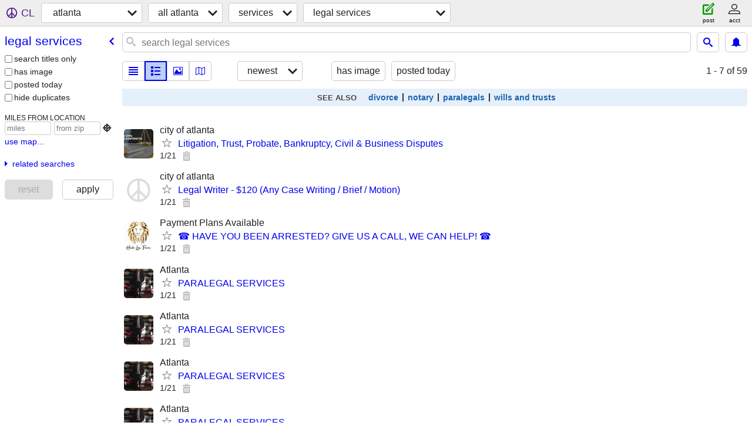

--- FILE ---
content_type: text/html; charset=utf-8
request_url: https://atlanta.craigslist.org/search/lgs
body_size: 4991
content:
<!DOCTYPE html>
<html>
<head>
    
	<meta charset="UTF-8">
	<meta http-equiv="X-UA-Compatible" content="IE=Edge">
	<meta name="viewport" content="width=device-width,initial-scale=1">
	<meta property="og:site_name" content="craigslist">
	<meta name="twitter:card" content="preview">
	<meta property="og:title" content="atlanta legal services - craigslist">
	<meta name="description" content="Find legal services in Atlanta, GA on Craigslist classifieds. Craigslist helps connect you with the services you need in your community.">
	<meta property="og:description" content="Find legal services in Atlanta, GA on Craigslist classifieds. Craigslist helps connect you with the services you need in your community.">
	<meta property="og:url" content="https://atlanta.craigslist.org/search/lgs">
	<title>atlanta legal services - craigslist</title>
	<link rel="canonical" href="https://atlanta.craigslist.org/search/lgs">
	<link rel="alternate" href="https://atlanta.craigslist.org/search/lgs" hreflang="x-default">



    <link rel="icon" href="/favicon.ico" id="favicon" />

<script type="application/ld+json" id="ld_searchpage_data" >
    {"breadcrumb":{"@type":"BreadcrumbList","itemListElement":[{"item":"https://atlanta.craigslist.org","position":1,"@type":"ListItem","name":"atlanta.craigslist.org"},{"item":"https://atlanta.craigslist.org/search/bbb","position":2,"@type":"ListItem","name":"services"},{"position":3,"@type":"ListItem","name":"legal services","item":"https://atlanta.craigslist.org/search/lgs"}],"@context":"https://schema.org"},"@context":"https://schema.org","@type":"SearchResultsPage","description":"Legal Services in Atlanta, GA"}
</script>



    <style>
        body {
            font-family: sans-serif;
        }

        #no-js {
            position: fixed;
            z-index: 100000;
            top: 0;
            bottom: 0;
            left: 0;
            right: 0;
            overflow:auto;
            margin: 0;
            background: transparent;
        }

        #no-js h1 {
            margin: 0;
            padding: .5em;
            color: #00E;
            background-color: #cccccc;
        }

        #no-js  p {
            margin: 1em;
        }

        .no-js header,
        .no-js form,
        .no-js .tsb,
        .unsupported-browser header,
        .unsupported-browser form,
        .unsupported-browser .tsb {
            display: none;
        }

        #curtain {
            display: none;
            position: fixed;
            z-index: 9000;
            top: 0;
            bottom: 0;
            left: 0;
            right: 0;
            margin: 0;
            padding: 0;
            border: 0;
            background: transparent;
        }

        .show-curtain #curtain {
            display: block;
        }

        #curtain .cover,
        #curtain .content {
            position: absolute;
            display: block;
            top: 0;
            bottom: 0;
            left: 0;
            right: 0;
            margin: 0;
            padding: 0;
            border: 0;
        }

        #curtain .cover {
            z-index: 1;
            background-color: white;
        }

        .show-curtain #curtain .cover {
            opacity: 0.7;
        }

        .show-curtain.clear #curtain .cover {
            opacity: 0;
        }

        .show-curtain.opaque #curtain .cover {
            opacity: 1;
        }

        #curtain .content {
            z-index: 2;
            background: transparent;
            color: #00E;

            display: flex;
            flex-direction: column;
            justify-content: center;
            align-items: center;
        }

        .unrecoverable #curtain .content,
        .unsupported-browser #curtain .content {
            display: block;
            align-items: start;
        }

        #curtain h1 {
            margin: 0;
            padding: .5em;
            background-color: #cccccc;
        }

        #curtain  p {
            margin: 1em;
            color: black;
        }

        .pacify #curtain .icom-:after {
            content: "\eb23";
        }

        #curtain .text {
            display: none;
        }

        .loading #curtain .text.loading,
        .reading #curtain .text.reading,
        .writing #curtain .text.writing,
        .saving #curtain .text.saving,
        .searching #curtain .text.searching,
        .unrecoverable #curtain .text.unrecoverable,
        .message #curtain .text.message {
            display: block;
        }

        .unrecoverable #curtain .text.unrecoverable {
        }

        @keyframes rotate {
            from {
                transform: rotate(0deg);
            }
            to {
                transform: rotate(359deg);
            }
        }

        .pacify #curtain .icom- {
            font-size: 3em;
            animation: rotate 2s infinite linear;
        }
    </style>

    <style>
        body {
            margin: 0;
            border: 0;
            padding: 0;
        }

        ol.cl-static-search-results, .cl-static-header {
            display:none;
        }

        .no-js ol.cl-static-search-results, .no-js .cl-static-header {
            display:block;
        }
    </style>


</head>

<body  class="no-js"  >



    <div class="cl-content">
        <main>
        </main>
    </div>

    <div id="curtain">
        <div class="cover"></div>
        <div class="content">
            <div class="icom-"></div>
            <div class="text loading">loading</div>
            <div class="text reading">reading</div>
            <div class="text writing">writing</div>
            <div class="text saving">saving</div>
            <div class="text searching">searching</div>
            <div id="curtainText" class="text message"></div>
            <div class="text unrecoverable">
                 <p><a id="cl-unrecoverable-hard-refresh" href="#" onclick="location.reload(true);">refresh the page.</a></p>
             </div>
         </div>
    </div>



    <script>
        (function() {
            try {
                window.onpageshow = function(event) {
                    if (event.persisted && cl.upTime()>1000 && /iPhone/.test(navigator.userAgent)) {
                        window.location.reload();
                    }
                };

                window.addEventListener('DOMContentLoaded', function() {
                    document.body.classList.remove('no-js');
                });
                document.body.classList.remove('no-js');
            } catch(e) {
                console.log(e);
            }
        })();
    </script>

    
     
     <script src="https://www.craigslist.org/static/www/d58afecda5261cb9fcb91b2d144412254d004485.js" crossorigin="anonymous"></script>
     <script>
         window.cl.init(
             'https://www.craigslist.org/static/www/',
             '',
             'www',
             'search',
             {
'defaultLocale': "en_US",
'initialCategoryAbbr': "lgs",
'location': {"radius":1,"url":"atlanta.craigslist.org","city":"Atlanta","region":"GA","lat":33.749,"lon":-84.388,"postal":"31196","areaId":14,"country":"US"},
'seoLinks': 0
},
             0
         );
     </script>
     

    
    <iframe id="cl-local-storage" src="https://www.craigslist.org/static/www/localStorage-092e9f9e2f09450529e744902aa7cdb3a5cc868d.html" style="display:none;"></iframe>
    


    <script>
        window.cl.specialCurtainMessages = {
            unsupportedBrowser: [
                "We've detected you are using a browser that is missing critical features.",
                "Please visit craigslist from a modern browser."
            ],
            unrecoverableError: [
                "There was an error loading the page."
            ]
        };
    </script>
    <div class="cl-static-header">
        <a href="/">craigslist</a>
            <h1>Legal Services in Atlanta, GA</h1>
    </div>

    <ol class="cl-static-search-results">
        <li class="cl-static-hub-links">
            <div>see also</div>
                <p>
                    <a href="https://atlanta.craigslist.org/search/divorce-lawyers">
                        divorce lawyers
                    </a>
                </p>
                <p>
                    <a href="https://atlanta.craigslist.org/search/notary-services">
                        notary services
                    </a>
                </p>
                <p>
                    <a href="https://atlanta.craigslist.org/search/paralegals">
                        paralegals
                    </a>
                </p>
                <p>
                    <a href="https://atlanta.craigslist.org/search/wills-trusts">
                        wills and trusts
                    </a>
                </p>
        </li>
        <li class="cl-static-search-result" title="Litigation, Trust, Probate, Bankruptcy, Civil &amp; Business Disputes">
            <a href="https://atlanta.craigslist.org/atl/lgs/d/atlanta-litigation-trust-probate/7910113330.html">
                <div class="title">Litigation, Trust, Probate, Bankruptcy, Civil &amp; Business Disputes</div>

                <div class="details">
                    <div class="price">$0</div>
                    <div class="location">
                        city of atlanta
                    </div>
                </div>
            </a>
        </li>
        <li class="cl-static-search-result" title="Legal Writer - $120 (Any Case Writing / Brief / Motion)">
            <a href="https://atlanta.craigslist.org/atl/lgs/d/smyrna-legal-writer-any-case-writing/7910110252.html">
                <div class="title">Legal Writer - $120 (Any Case Writing / Brief / Motion)</div>

                <div class="details">
                    <div class="price">$0</div>
                    <div class="location">
                        city of atlanta
                    </div>
                </div>
            </a>
        </li>
        <li class="cl-static-search-result" title="☎️ HAVE YOU BEEN ARRESTED? GIVE US A CALL, WE CAN HELP! ☎️">
            <a href="https://atlanta.craigslist.org/atl/lgs/d/atlanta-have-you-been-arrested-give-us/7910063791.html">
                <div class="title">☎️ HAVE YOU BEEN ARRESTED? GIVE US A CALL, WE CAN HELP! ☎️</div>

                <div class="details">
                    <div class="price">$0</div>
                    <div class="location">
                        Payment Plans Available
                    </div>
                </div>
            </a>
        </li>
        <li class="cl-static-search-result" title="PARALEGAL SERVICES">
            <a href="https://atlanta.craigslist.org/nat/lgs/d/atlanta-paralegal-services/7910053294.html">
                <div class="title">PARALEGAL SERVICES</div>

                <div class="details">
                    <div class="price">$0</div>
                    <div class="location">
                        Atlanta
                    </div>
                </div>
            </a>
        </li>
        <li class="cl-static-search-result" title="PARALEGAL SERVICES">
            <a href="https://atlanta.craigslist.org/atl/lgs/d/smyrna-paralegal-services/7910051950.html">
                <div class="title">PARALEGAL SERVICES</div>

                <div class="details">
                    <div class="price">$0</div>
                    <div class="location">
                        Atlanta
                    </div>
                </div>
            </a>
        </li>
        <li class="cl-static-search-result" title="Stop your eviction today">
            <a href="https://atlanta.craigslist.org/atl/lgs/d/atlanta-stop-your-eviction-today/7909910502.html">
                <div class="title">Stop your eviction today</div>

                <div class="details">
                    <div class="price">$0</div>
                    <div class="location">
                        Atlanta
                    </div>
                </div>
            </a>
        </li>
        <li class="cl-static-search-result" title="Do you need a Apostille or notary stamp for international document?">
            <a href="https://atlanta.craigslist.org/atl/lgs/d/atlanta-do-you-need-apostille-or-notary/7909819369.html">
                <div class="title">Do you need a Apostille or notary stamp for international document?</div>

                <div class="details">
                    <div class="price">$0</div>
                    <div class="location">
                        Atlanta
                    </div>
                </div>
            </a>
        </li>
        <li class="cl-static-search-result" title="Local Mobile Notary w/ Court Clerk Experience">
            <a href="https://atlanta.craigslist.org/eat/lgs/d/lilburn-local-mobile-notary-court-clerk/7909785221.html">
                <div class="title">Local Mobile Notary w/ Court Clerk Experience</div>

                <div class="details">
                    <div class="price">$0</div>
                    <div class="location">
                        Lilburn
                    </div>
                </div>
            </a>
        </li>
        <li class="cl-static-search-result" title="❤️Claim Paperwork Help- INJURY, INSURANCE, MEDICAL, PAPERWORK❤️❤️❤">
            <a href="https://atlanta.craigslist.org/atl/lgs/d/tupman-claim-paperwork-help-injury/7909689598.html">
                <div class="title">❤️Claim Paperwork Help- INJURY, INSURANCE, MEDICAL, PAPERWORK❤️❤️❤</div>

                <div class="details">
                    <div class="price">$0</div>
                    <div class="location">
                        LOS ANGELES
                    </div>
                </div>
            </a>
        </li>
        <li class="cl-static-search-result" title="Stop Eviction $350">
            <a href="https://atlanta.craigslist.org/atl/lgs/d/decatur-stop-eviction-350/7909383903.html">
                <div class="title">Stop Eviction $350</div>

                <div class="details">
                    <div class="price">$0</div>
                    <div class="location">
                        Atlanta/Every County
                    </div>
                </div>
            </a>
        </li>
        <li class="cl-static-search-result" title="Mobile Notary Public | Atlanta + 25 Mile Radius | Same-Day Appointments">
            <a href="https://atlanta.craigslist.org/atl/lgs/d/atlanta-mobile-notary-public-atlanta-25/7909208169.html">
                <div class="title">Mobile Notary Public | Atlanta + 25 Mile Radius | Same-Day Appointments</div>

                <div class="details">
                    <div class="price">$0</div>
                    <div class="location">
                        Atlanta
                    </div>
                </div>
            </a>
        </li>
        <li class="cl-static-search-result" title="I. S. (American &amp; Canadian Immigration Services)Free 1st. consultation">
            <a href="https://atlanta.craigslist.org/atl/lgs/d/atlanta-s-american-canadian-immigration/7908976942.html">
                <div class="title">I. S. (American &amp; Canadian Immigration Services)Free 1st. consultation</div>

                <div class="details">
                    <div class="price">$0</div>
                    <div class="location">
                        And handling problems because of Trump&#39;s immigration changes
                    </div>
                </div>
            </a>
        </li>
        <li class="cl-static-search-result" title="Effective Criminal Defense Lawyer - Low Down Payment - Payment Plans">
            <a href="https://atlanta.craigslist.org/atl/lgs/d/lawrenceville-effective-criminal/7908784290.html">
                <div class="title">Effective Criminal Defense Lawyer - Low Down Payment - Payment Plans</div>

                <div class="details">
                    <div class="price">$0</div>
                    <div class="location">
                        Northeast Metro and Northeast GA
                    </div>
                </div>
            </a>
        </li>
        <li class="cl-static-search-result" title="NEED REAL ESTATE SOLUTIONS? WE BUY • WE SOLVE • WE CLOSE">
            <a href="https://atlanta.craigslist.org/atl/lgs/d/atlanta-need-real-estate-solutions-we/7908686694.html">
                <div class="title">NEED REAL ESTATE SOLUTIONS? WE BUY • WE SOLVE • WE CLOSE</div>

                <div class="details">
                    <div class="price">$0</div>
                    <div class="location">
                        Atlanta
                    </div>
                </div>
            </a>
        </li>
        <li class="cl-static-search-result" title="❤️Claim Paperwork Help- INJURY, INSURANCE, MEDICAL, PAPERWORK❤️❤️❤">
            <a href="https://atlanta.craigslist.org/atl/lgs/d/new-york-claim-paperwork-help-injury/7908439160.html">
                <div class="title">❤️Claim Paperwork Help- INJURY, INSURANCE, MEDICAL, PAPERWORK❤️❤️❤</div>

                <div class="details">
                    <div class="price">$0</div>
                    <div class="location">
                        NEW YORK, NEW YORK
                    </div>
                </div>
            </a>
        </li>
        <li class="cl-static-search-result" title="❤️Claim Paperwork Help- INJURY, INSURANCE, MEDICAL, PAPERWORK❤️❤️❤">
            <a href="https://atlanta.craigslist.org/atl/lgs/d/tupman-claim-paperwork-help-injury/7908426940.html">
                <div class="title">❤️Claim Paperwork Help- INJURY, INSURANCE, MEDICAL, PAPERWORK❤️❤️❤</div>

                <div class="details">
                    <div class="price">$0</div>
                    <div class="location">
                        LOS ANGELES
                    </div>
                </div>
            </a>
        </li>
        <li class="cl-static-search-result" title="Affordable Criminal Defense Lawyer - Low Down Payment - Payment Plans">
            <a href="https://atlanta.craigslist.org/atl/lgs/d/lawrenceville-affordable-criminal/7908095978.html">
                <div class="title">Affordable Criminal Defense Lawyer - Low Down Payment - Payment Plans</div>

                <div class="details">
                    <div class="price">$0</div>
                    <div class="location">
                        Northeast Metro and Northeast GA
                    </div>
                </div>
            </a>
        </li>
        <li class="cl-static-search-result" title="Mobile Notary Service Starting at $20">
            <a href="https://atlanta.craigslist.org/nat/lgs/d/lawrenceville-mobile-notary-service/7908092695.html">
                <div class="title">Mobile Notary Service Starting at $20</div>

                <div class="details">
                    <div class="price">$0</div>
                    <div class="location">
                        Gwinnett
                    </div>
                </div>
            </a>
        </li>
        <li class="cl-static-search-result" title="FAST and AFFORDABLE">
            <a href="https://atlanta.craigslist.org/atl/lgs/d/atlanta-fast-and-affordable/7907402432.html">
                <div class="title">FAST and AFFORDABLE</div>

                <div class="details">
                    <div class="price">$0</div>
                    <div class="location">
                        CALL (404) 470-9383
                    </div>
                </div>
            </a>
        </li>
        <li class="cl-static-search-result" title="AGGRESSIVE Criminal Defense Lawyer - LOW Flat Fees Payment Plans">
            <a href="https://atlanta.craigslist.org/atl/lgs/d/lawrenceville-aggressive-criminal/7907279706.html">
                <div class="title">AGGRESSIVE Criminal Defense Lawyer - LOW Flat Fees Payment Plans</div>

                <div class="details">
                    <div class="price">$0</div>
                    <div class="location">
                        Northeast Metro and Northeast GA
                    </div>
                </div>
            </a>
        </li>
        <li class="cl-static-search-result" title="2 in 1 Lawyer/Paralegal/ Limited Scope/ Settlement Demand Letters">
            <a href="https://atlanta.craigslist.org/atl/lgs/d/atlanta-in-lawyer-paralegal-limited/7907046218.html">
                <div class="title">2 in 1 Lawyer/Paralegal/ Limited Scope/ Settlement Demand Letters</div>

                <div class="details">
                    <div class="price">$0</div>
                    <div class="location">
                        city of atlanta
                    </div>
                </div>
            </a>
        </li>
        <li class="cl-static-search-result" title="JANUARY SPECIAL DIVORCE $250">
            <a href="https://atlanta.craigslist.org/atl/lgs/d/atlanta-january-special-divorce-250/7906880473.html">
                <div class="title">JANUARY SPECIAL DIVORCE $250</div>

                <div class="details">
                    <div class="price">$0</div>
                    <div class="location">
                        Atlanta/All Counties
                    </div>
                </div>
            </a>
        </li>
        <li class="cl-static-search-result" title="STOP EVICTIONS &amp; FORECLOSURES">
            <a href="https://atlanta.craigslist.org/atl/lgs/d/atlanta-stop-evictions-foreclosures/7906846358.html">
                <div class="title">STOP EVICTIONS &amp; FORECLOSURES</div>

                <div class="details">
                    <div class="price">$0</div>
                    <div class="location">
                        Atlanta
                    </div>
                </div>
            </a>
        </li>
        <li class="cl-static-search-result" title="Felony Charges? ZEALOUS Criminal Attorney LOW Flat Fees and Plans">
            <a href="https://atlanta.craigslist.org/atl/lgs/d/lawrenceville-felony-charges-zealous/7906711522.html">
                <div class="title">Felony Charges? ZEALOUS Criminal Attorney LOW Flat Fees and Plans</div>

                <div class="details">
                    <div class="price">$0</div>
                    <div class="location">
                        Northeast Metro and Northeast GA
                    </div>
                </div>
            </a>
        </li>
        <li class="cl-static-search-result" title="Entrepreneurs Unite! Affordable Flat Fee Patent Services">
            <a href="https://atlanta.craigslist.org/atl/lgs/d/atlanta-entrepreneurs-unite-affordable/7906596607.html">
                <div class="title">Entrepreneurs Unite! Affordable Flat Fee Patent Services</div>

                <div class="details">
                    <div class="price">$0</div>
                    <div class="location">
                        University
                    </div>
                </div>
            </a>
        </li>
        <li class="cl-static-search-result" title="☎️ Affordable Business Litigation Attorney - FREE CONSULTATION">
            <a href="https://atlanta.craigslist.org/atl/lgs/d/marietta-affordable-business-litigation/7906373967.html">
                <div class="title">☎️ Affordable Business Litigation Attorney - FREE CONSULTATION</div>

                <div class="details">
                    <div class="price">$0</div>
                    <div class="location">
                        Atlanta
                    </div>
                </div>
            </a>
        </li>
        <li class="cl-static-search-result" title="🟢 FREE CONSULTATION - Atlanta Business Litigation Attorney">
            <a href="https://atlanta.craigslist.org/atl/lgs/d/marietta-free-consultation-atlanta/7906176804.html">
                <div class="title">🟢 FREE CONSULTATION - Atlanta Business Litigation Attorney</div>

                <div class="details">
                    <div class="price">$0</div>
                    <div class="location">
                        Atlanta
                    </div>
                </div>
            </a>
        </li>
        <li class="cl-static-search-result" title="Process Servers/ Same day">
            <a href="https://atlanta.craigslist.org/atl/lgs/d/atlanta-process-servers-same-day/7906103823.html">
                <div class="title">Process Servers/ Same day</div>

                <div class="details">
                    <div class="price">$0</div>
                    <div class="location">
                        Atlanta
                    </div>
                </div>
            </a>
        </li>
        <li class="cl-static-search-result" title="Get Affordable Access To Attorney Services With LegalShield!!!⚖️">
            <a href="https://atlanta.craigslist.org/sat/lgs/d/atlanta-get-affordable-access-to/7905962648.html">
                <div class="title">Get Affordable Access To Attorney Services With LegalShield!!!⚖️</div>

                <div class="details">
                    <div class="price">$0</div>
                    <div class="location">
                        Atlanta Metropolitan Statistical Area (MSA)
                    </div>
                </div>
            </a>
        </li>
        <li class="cl-static-search-result" title="*INJURED IN AN ACCIDENT? GET MAX CASH ON YOUR CASE* NO RECOVERY NO FEE">
            <a href="https://atlanta.craigslist.org/nat/lgs/d/atlanta-injured-in-an-accident-get-max/7905954000.html">
                <div class="title">*INJURED IN AN ACCIDENT? GET MAX CASH ON YOUR CASE* NO RECOVERY NO FEE</div>

                <div class="details">
                    <div class="price">$0</div>
                    <div class="location">
                        WE COME TO YOU!
                    </div>
                </div>
            </a>
        </li>
        <li class="cl-static-search-result" title="*BANKRUPTCY, UNCONTESTED DIVORCE,WILLS FROM $500+ 15 YRS EXPERIENCE">
            <a href="https://atlanta.craigslist.org/nat/lgs/d/atlanta-bankruptcy-uncontested/7905953885.html">
                <div class="title">*BANKRUPTCY, UNCONTESTED DIVORCE,WILLS FROM $500+ 15 YRS EXPERIENCE</div>

                <div class="details">
                    <div class="price">$0</div>
                    <div class="location">
                        STATEWIDE
                    </div>
                </div>
            </a>
        </li>
        <li class="cl-static-search-result" title="Experienced Transaction Coordinator | Legal Operations Support">
            <a href="https://atlanta.craigslist.org/sat/lgs/d/hampton-experienced-transaction/7905746068.html">
                <div class="title">Experienced Transaction Coordinator | Legal Operations Support</div>

                <div class="details">
                    <div class="price">$0</div>
                    <div class="location">
                        otp south
                    </div>
                </div>
            </a>
        </li>
        <li class="cl-static-search-result" title="Paralegal and Attorney Services">
            <a href="https://atlanta.craigslist.org/atl/lgs/d/avondale-estates-paralegal-and-attorney/7905588597.html">
                <div class="title">Paralegal and Attorney Services</div>

                <div class="details">
                    <div class="price">$0</div>
                    <div class="location">
                        city of atlanta
                    </div>
                </div>
            </a>
        </li>
        <li class="cl-static-search-result" title="Uncontested Divorces ~  Legal Document Preparation">
            <a href="https://atlanta.craigslist.org/atl/lgs/d/smyrna-uncontested-divorces-legal/7905464180.html">
                <div class="title">Uncontested Divorces ~  Legal Document Preparation</div>

                <div class="details">
                    <div class="price">$0</div>
                    <div class="location">
                        Atlanta
                    </div>
                </div>
            </a>
        </li>
        <li class="cl-static-search-result" title="Gwinnett County Criminal Charges? Discounted Rates!">
            <a href="https://atlanta.craigslist.org/atl/lgs/d/lawrenceville-gwinnett-county-criminal/7905224625.html">
                <div class="title">Gwinnett County Criminal Charges? Discounted Rates!</div>

                <div class="details">
                    <div class="price">$0</div>
                    <div class="location">
                        Northeast Metro and Northeast GA
                    </div>
                </div>
            </a>
        </li>
        <li class="cl-static-search-result" title="QUANTISCALE YEAR-END DOMINATION OFFER">
            <a href="https://atlanta.craigslist.org/atl/lgs/d/decatur-quantiscale-year-end-domination/7904831199.html">
                <div class="title">QUANTISCALE YEAR-END DOMINATION OFFER</div>

                <div class="details">
                    <div class="price">$0</div>
                    <div class="location">
                        city of atlanta
                    </div>
                </div>
            </a>
        </li>
        <li class="cl-static-search-result" title="HAVE A CUSTODY ISSUE BUT CAN&#39;T AFFORD AN ATTORNEY ? (Mediator)">
            <a href="https://atlanta.craigslist.org/atl/lgs/d/menifee-have-custody-issue-but-cant/7904184177.html">
                <div class="title">HAVE A CUSTODY ISSUE BUT CAN&#39;T AFFORD AN ATTORNEY ? (Mediator)</div>

                <div class="details">
                    <div class="price">$0</div>
                    <div class="location">
                        Menifee
                    </div>
                </div>
            </a>
        </li>
    </ol>
</body>
</html>
